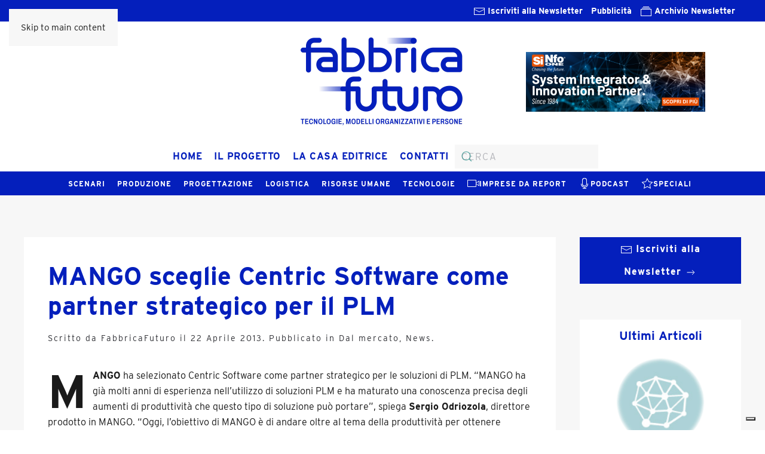

--- FILE ---
content_type: text/html; charset=UTF-8
request_url: https://www.fabbricafuturo.it/mango-sceglie-centric-software-come-partner-strategico-per-il-plm/
body_size: 83971
content:
<!DOCTYPE html>
<html lang="it-IT">
    <head>
        <meta charset="UTF-8">
        <meta name="viewport" content="width=device-width, initial-scale=1">
        <link rel="icon" href="/wp-content/uploads/logo_2024_favicon.png" sizes="any">
                <link rel="apple-touch-icon" href="/wp-content/uploads/logo_2024_favicon.png">
                			<script type="text/javascript" class="_iub_cs_skip">
				var _iub = _iub || {};
				_iub.csConfiguration = _iub.csConfiguration || {};
				_iub.csConfiguration.siteId = "2466964";
				_iub.csConfiguration.cookiePolicyId = "46932030";
			</script>
			<script class="_iub_cs_skip" src="https://cs.iubenda.com/autoblocking/2466964.js"></script>
			<meta name='robots' content='index, follow, max-image-preview:large, max-snippet:-1, max-video-preview:-1' />

	<!-- This site is optimized with the Yoast SEO plugin v26.3 - https://yoast.com/wordpress/plugins/seo/ -->
	<title>MANGO sceglie Centric Software come partner strategico per il PLM - Fabbrica Futuro</title>
	<link rel="canonical" href="https://www.fabbricafuturo.it/mango-sceglie-centric-software-come-partner-strategico-per-il-plm/" />
	<meta property="og:locale" content="it_IT" />
	<meta property="og:type" content="article" />
	<meta property="og:title" content="MANGO sceglie Centric Software come partner strategico per il PLM - Fabbrica Futuro" />
	<meta property="og:description" content="MANGO ha selezionato Centric Software come partner strategico per le soluzioni di PLM. “MANGO ha già molti anni di esperienza nell’utilizzo di soluzioni PLM e ha maturato una conoscenza precisa degli aumenti di produttività che questo tipo di soluzione può portare”, spiega Sergio Odriozola, direttore prodotto in MANGO. “Oggi, l’obiettivo di MANGO è di andare [&hellip;]" />
	<meta property="og:url" content="https://www.fabbricafuturo.it/mango-sceglie-centric-software-come-partner-strategico-per-il-plm/" />
	<meta property="og:site_name" content="Fabbrica Futuro" />
	<meta property="article:published_time" content="2013-04-22T12:10:08+00:00" />
	<meta name="author" content="FabbricaFuturo" />
	<meta name="twitter:card" content="summary_large_image" />
	<meta name="twitter:label1" content="Scritto da" />
	<meta name="twitter:data1" content="FabbricaFuturo" />
	<meta name="twitter:label2" content="Tempo di lettura stimato" />
	<meta name="twitter:data2" content="1 minuto" />
	<script type="application/ld+json" class="yoast-schema-graph">{"@context":"https://schema.org","@graph":[{"@type":"WebPage","@id":"https://www.fabbricafuturo.it/mango-sceglie-centric-software-come-partner-strategico-per-il-plm/","url":"https://www.fabbricafuturo.it/mango-sceglie-centric-software-come-partner-strategico-per-il-plm/","name":"MANGO sceglie Centric Software come partner strategico per il PLM - Fabbrica Futuro","isPartOf":{"@id":"/#website"},"datePublished":"2013-04-22T12:10:08+00:00","author":{"@id":"/#/schema/person/1b6997d2722dd23153c04ac6e0802364"},"breadcrumb":{"@id":"https://www.fabbricafuturo.it/mango-sceglie-centric-software-come-partner-strategico-per-il-plm/#breadcrumb"},"inLanguage":"it-IT","potentialAction":[{"@type":"ReadAction","target":["https://www.fabbricafuturo.it/mango-sceglie-centric-software-come-partner-strategico-per-il-plm/"]}]},{"@type":"BreadcrumbList","@id":"https://www.fabbricafuturo.it/mango-sceglie-centric-software-come-partner-strategico-per-il-plm/#breadcrumb","itemListElement":[{"@type":"ListItem","position":1,"name":"Home","item":"https://www.fabbricafuturo.it/"},{"@type":"ListItem","position":2,"name":"MANGO sceglie Centric Software come partner strategico per il PLM"}]},{"@type":"WebSite","@id":"/#website","url":"/","name":"Fabbrica Futuro","description":"Idee e strumenti per le aziende manufatturiere","potentialAction":[{"@type":"SearchAction","target":{"@type":"EntryPoint","urlTemplate":"/?s={search_term_string}"},"query-input":{"@type":"PropertyValueSpecification","valueRequired":true,"valueName":"search_term_string"}}],"inLanguage":"it-IT"},{"@type":"Person","@id":"/#/schema/person/1b6997d2722dd23153c04ac6e0802364","name":"FabbricaFuturo","image":{"@type":"ImageObject","inLanguage":"it-IT","@id":"/#/schema/person/image/","url":"https://secure.gravatar.com/avatar/fb0a5b7941512ac27840c3664d23ff5616fd0f61ee8b8c00d7b0fbe58e7c835f?s=96&d=mm&r=g","contentUrl":"https://secure.gravatar.com/avatar/fb0a5b7941512ac27840c3664d23ff5616fd0f61ee8b8c00d7b0fbe58e7c835f?s=96&d=mm&r=g","caption":"FabbricaFuturo"},"url":"https://www.fabbricafuturo.it/author/admin/"}]}</script>
	<!-- / Yoast SEO plugin. -->


<link rel='dns-prefetch' href='//cdn.iubenda.com' />
<link rel="alternate" type="application/rss+xml" title="Fabbrica Futuro &raquo; Feed" href="https://www.fabbricafuturo.it/feed/" />
<link rel='stylesheet' id='h5ab-banner-rotator-css-css' href='https://www.fabbricafuturo.it/wp-content/plugins/floating-ad-rotator-with-tracking/css/h5ab-banner-rotator.css?ver=6.8.3' media='all' />
<link rel='stylesheet' id='wp-block-library-css' href='https://www.fabbricafuturo.it/wp-includes/css/dist/block-library/style.min.css?ver=6.8.3' media='all' />
<style id='classic-theme-styles-inline-css'>
/*! This file is auto-generated */
.wp-block-button__link{color:#fff;background-color:#32373c;border-radius:9999px;box-shadow:none;text-decoration:none;padding:calc(.667em + 2px) calc(1.333em + 2px);font-size:1.125em}.wp-block-file__button{background:#32373c;color:#fff;text-decoration:none}
</style>
<style id='global-styles-inline-css'>
:root{--wp--preset--aspect-ratio--square: 1;--wp--preset--aspect-ratio--4-3: 4/3;--wp--preset--aspect-ratio--3-4: 3/4;--wp--preset--aspect-ratio--3-2: 3/2;--wp--preset--aspect-ratio--2-3: 2/3;--wp--preset--aspect-ratio--16-9: 16/9;--wp--preset--aspect-ratio--9-16: 9/16;--wp--preset--color--black: #000000;--wp--preset--color--cyan-bluish-gray: #abb8c3;--wp--preset--color--white: #ffffff;--wp--preset--color--pale-pink: #f78da7;--wp--preset--color--vivid-red: #cf2e2e;--wp--preset--color--luminous-vivid-orange: #ff6900;--wp--preset--color--luminous-vivid-amber: #fcb900;--wp--preset--color--light-green-cyan: #7bdcb5;--wp--preset--color--vivid-green-cyan: #00d084;--wp--preset--color--pale-cyan-blue: #8ed1fc;--wp--preset--color--vivid-cyan-blue: #0693e3;--wp--preset--color--vivid-purple: #9b51e0;--wp--preset--gradient--vivid-cyan-blue-to-vivid-purple: linear-gradient(135deg,rgba(6,147,227,1) 0%,rgb(155,81,224) 100%);--wp--preset--gradient--light-green-cyan-to-vivid-green-cyan: linear-gradient(135deg,rgb(122,220,180) 0%,rgb(0,208,130) 100%);--wp--preset--gradient--luminous-vivid-amber-to-luminous-vivid-orange: linear-gradient(135deg,rgba(252,185,0,1) 0%,rgba(255,105,0,1) 100%);--wp--preset--gradient--luminous-vivid-orange-to-vivid-red: linear-gradient(135deg,rgba(255,105,0,1) 0%,rgb(207,46,46) 100%);--wp--preset--gradient--very-light-gray-to-cyan-bluish-gray: linear-gradient(135deg,rgb(238,238,238) 0%,rgb(169,184,195) 100%);--wp--preset--gradient--cool-to-warm-spectrum: linear-gradient(135deg,rgb(74,234,220) 0%,rgb(151,120,209) 20%,rgb(207,42,186) 40%,rgb(238,44,130) 60%,rgb(251,105,98) 80%,rgb(254,248,76) 100%);--wp--preset--gradient--blush-light-purple: linear-gradient(135deg,rgb(255,206,236) 0%,rgb(152,150,240) 100%);--wp--preset--gradient--blush-bordeaux: linear-gradient(135deg,rgb(254,205,165) 0%,rgb(254,45,45) 50%,rgb(107,0,62) 100%);--wp--preset--gradient--luminous-dusk: linear-gradient(135deg,rgb(255,203,112) 0%,rgb(199,81,192) 50%,rgb(65,88,208) 100%);--wp--preset--gradient--pale-ocean: linear-gradient(135deg,rgb(255,245,203) 0%,rgb(182,227,212) 50%,rgb(51,167,181) 100%);--wp--preset--gradient--electric-grass: linear-gradient(135deg,rgb(202,248,128) 0%,rgb(113,206,126) 100%);--wp--preset--gradient--midnight: linear-gradient(135deg,rgb(2,3,129) 0%,rgb(40,116,252) 100%);--wp--preset--font-size--small: 13px;--wp--preset--font-size--medium: 20px;--wp--preset--font-size--large: 36px;--wp--preset--font-size--x-large: 42px;--wp--preset--spacing--20: 0.44rem;--wp--preset--spacing--30: 0.67rem;--wp--preset--spacing--40: 1rem;--wp--preset--spacing--50: 1.5rem;--wp--preset--spacing--60: 2.25rem;--wp--preset--spacing--70: 3.38rem;--wp--preset--spacing--80: 5.06rem;--wp--preset--shadow--natural: 6px 6px 9px rgba(0, 0, 0, 0.2);--wp--preset--shadow--deep: 12px 12px 50px rgba(0, 0, 0, 0.4);--wp--preset--shadow--sharp: 6px 6px 0px rgba(0, 0, 0, 0.2);--wp--preset--shadow--outlined: 6px 6px 0px -3px rgba(255, 255, 255, 1), 6px 6px rgba(0, 0, 0, 1);--wp--preset--shadow--crisp: 6px 6px 0px rgba(0, 0, 0, 1);}:where(.is-layout-flex){gap: 0.5em;}:where(.is-layout-grid){gap: 0.5em;}body .is-layout-flex{display: flex;}.is-layout-flex{flex-wrap: wrap;align-items: center;}.is-layout-flex > :is(*, div){margin: 0;}body .is-layout-grid{display: grid;}.is-layout-grid > :is(*, div){margin: 0;}:where(.wp-block-columns.is-layout-flex){gap: 2em;}:where(.wp-block-columns.is-layout-grid){gap: 2em;}:where(.wp-block-post-template.is-layout-flex){gap: 1.25em;}:where(.wp-block-post-template.is-layout-grid){gap: 1.25em;}.has-black-color{color: var(--wp--preset--color--black) !important;}.has-cyan-bluish-gray-color{color: var(--wp--preset--color--cyan-bluish-gray) !important;}.has-white-color{color: var(--wp--preset--color--white) !important;}.has-pale-pink-color{color: var(--wp--preset--color--pale-pink) !important;}.has-vivid-red-color{color: var(--wp--preset--color--vivid-red) !important;}.has-luminous-vivid-orange-color{color: var(--wp--preset--color--luminous-vivid-orange) !important;}.has-luminous-vivid-amber-color{color: var(--wp--preset--color--luminous-vivid-amber) !important;}.has-light-green-cyan-color{color: var(--wp--preset--color--light-green-cyan) !important;}.has-vivid-green-cyan-color{color: var(--wp--preset--color--vivid-green-cyan) !important;}.has-pale-cyan-blue-color{color: var(--wp--preset--color--pale-cyan-blue) !important;}.has-vivid-cyan-blue-color{color: var(--wp--preset--color--vivid-cyan-blue) !important;}.has-vivid-purple-color{color: var(--wp--preset--color--vivid-purple) !important;}.has-black-background-color{background-color: var(--wp--preset--color--black) !important;}.has-cyan-bluish-gray-background-color{background-color: var(--wp--preset--color--cyan-bluish-gray) !important;}.has-white-background-color{background-color: var(--wp--preset--color--white) !important;}.has-pale-pink-background-color{background-color: var(--wp--preset--color--pale-pink) !important;}.has-vivid-red-background-color{background-color: var(--wp--preset--color--vivid-red) !important;}.has-luminous-vivid-orange-background-color{background-color: var(--wp--preset--color--luminous-vivid-orange) !important;}.has-luminous-vivid-amber-background-color{background-color: var(--wp--preset--color--luminous-vivid-amber) !important;}.has-light-green-cyan-background-color{background-color: var(--wp--preset--color--light-green-cyan) !important;}.has-vivid-green-cyan-background-color{background-color: var(--wp--preset--color--vivid-green-cyan) !important;}.has-pale-cyan-blue-background-color{background-color: var(--wp--preset--color--pale-cyan-blue) !important;}.has-vivid-cyan-blue-background-color{background-color: var(--wp--preset--color--vivid-cyan-blue) !important;}.has-vivid-purple-background-color{background-color: var(--wp--preset--color--vivid-purple) !important;}.has-black-border-color{border-color: var(--wp--preset--color--black) !important;}.has-cyan-bluish-gray-border-color{border-color: var(--wp--preset--color--cyan-bluish-gray) !important;}.has-white-border-color{border-color: var(--wp--preset--color--white) !important;}.has-pale-pink-border-color{border-color: var(--wp--preset--color--pale-pink) !important;}.has-vivid-red-border-color{border-color: var(--wp--preset--color--vivid-red) !important;}.has-luminous-vivid-orange-border-color{border-color: var(--wp--preset--color--luminous-vivid-orange) !important;}.has-luminous-vivid-amber-border-color{border-color: var(--wp--preset--color--luminous-vivid-amber) !important;}.has-light-green-cyan-border-color{border-color: var(--wp--preset--color--light-green-cyan) !important;}.has-vivid-green-cyan-border-color{border-color: var(--wp--preset--color--vivid-green-cyan) !important;}.has-pale-cyan-blue-border-color{border-color: var(--wp--preset--color--pale-cyan-blue) !important;}.has-vivid-cyan-blue-border-color{border-color: var(--wp--preset--color--vivid-cyan-blue) !important;}.has-vivid-purple-border-color{border-color: var(--wp--preset--color--vivid-purple) !important;}.has-vivid-cyan-blue-to-vivid-purple-gradient-background{background: var(--wp--preset--gradient--vivid-cyan-blue-to-vivid-purple) !important;}.has-light-green-cyan-to-vivid-green-cyan-gradient-background{background: var(--wp--preset--gradient--light-green-cyan-to-vivid-green-cyan) !important;}.has-luminous-vivid-amber-to-luminous-vivid-orange-gradient-background{background: var(--wp--preset--gradient--luminous-vivid-amber-to-luminous-vivid-orange) !important;}.has-luminous-vivid-orange-to-vivid-red-gradient-background{background: var(--wp--preset--gradient--luminous-vivid-orange-to-vivid-red) !important;}.has-very-light-gray-to-cyan-bluish-gray-gradient-background{background: var(--wp--preset--gradient--very-light-gray-to-cyan-bluish-gray) !important;}.has-cool-to-warm-spectrum-gradient-background{background: var(--wp--preset--gradient--cool-to-warm-spectrum) !important;}.has-blush-light-purple-gradient-background{background: var(--wp--preset--gradient--blush-light-purple) !important;}.has-blush-bordeaux-gradient-background{background: var(--wp--preset--gradient--blush-bordeaux) !important;}.has-luminous-dusk-gradient-background{background: var(--wp--preset--gradient--luminous-dusk) !important;}.has-pale-ocean-gradient-background{background: var(--wp--preset--gradient--pale-ocean) !important;}.has-electric-grass-gradient-background{background: var(--wp--preset--gradient--electric-grass) !important;}.has-midnight-gradient-background{background: var(--wp--preset--gradient--midnight) !important;}.has-small-font-size{font-size: var(--wp--preset--font-size--small) !important;}.has-medium-font-size{font-size: var(--wp--preset--font-size--medium) !important;}.has-large-font-size{font-size: var(--wp--preset--font-size--large) !important;}.has-x-large-font-size{font-size: var(--wp--preset--font-size--x-large) !important;}
:where(.wp-block-post-template.is-layout-flex){gap: 1.25em;}:where(.wp-block-post-template.is-layout-grid){gap: 1.25em;}
:where(.wp-block-columns.is-layout-flex){gap: 2em;}:where(.wp-block-columns.is-layout-grid){gap: 2em;}
:root :where(.wp-block-pullquote){font-size: 1.5em;line-height: 1.6;}
</style>
<link rel='stylesheet' id='contact-form-7-css' href='https://www.fabbricafuturo.it/wp-content/plugins/contact-form-7/includes/css/styles.css?ver=6.1.3' media='all' />
<link rel='stylesheet' id='wp-social-sharing-css' href='https://www.fabbricafuturo.it/wp-content/plugins/wp-social-sharing/static/socialshare.css?ver=1.6' media='all' />
<link href="https://www.fabbricafuturo.it/wp-content/themes/yootheme/css/theme.1.css?ver=1763974963" rel="stylesheet">
<script src="https://www.fabbricafuturo.it/wp-includes/js/jquery/jquery.min.js?ver=3.7.1" id="jquery-core-js"></script>
<script src="https://www.fabbricafuturo.it/wp-includes/js/jquery/jquery-migrate.min.js?ver=3.4.1" id="jquery-migrate-js"></script>

<script  type="text/javascript" class=" _iub_cs_skip" id="iubenda-head-inline-scripts-0">
var _iub = _iub || [];
_iub.csConfiguration = {"askConsentAtCookiePolicyUpdate":true,"cookiePolicyInOtherWindow":true,"countryDetection":true,"enableFadp":true,"floatingPreferencesButtonDisplay":"bottom-right","perPurposeConsent":true,"reloadOnConsent":true,"siteId":2466964,"whitelabel":false,"cookiePolicyId":46932030,"lang":"it", "banner":{ "acceptButtonCaptionColor":"#3f5cad","acceptButtonColor":"white","acceptButtonDisplay":true,"backgroundColor":"#3f5cad","closeButtonRejects":true,"customizeButtonDisplay":true,"explicitWithdrawal":true,"listPurposes":true,"position":"float-bottom-center","rejectButtonCaptionColor":"#3f5cad","rejectButtonColor":"white","rejectButtonDisplay":true,"showPurposesToggles":true }};
</script>
<script  type="text/javascript" charset="UTF-8" async="" class=" _iub_cs_skip" src="//cdn.iubenda.com/cs/iubenda_cs.js?ver=3.12.4" id="iubenda-head-scripts-1-js"></script>
<link rel="https://api.w.org/" href="https://www.fabbricafuturo.it/wp-json/" /><link rel="alternate" title="JSON" type="application/json" href="https://www.fabbricafuturo.it/wp-json/wp/v2/posts/3792" /><link rel="EditURI" type="application/rsd+xml" title="RSD" href="https://www.fabbricafuturo.it/xmlrpc.php?rsd" />
<meta name="generator" content="WordPress 6.8.3" />
<link rel='shortlink' href='https://www.fabbricafuturo.it/?p=3792' />
<link rel="alternate" title="oEmbed (JSON)" type="application/json+oembed" href="https://www.fabbricafuturo.it/wp-json/oembed/1.0/embed?url=https%3A%2F%2Fwww.fabbricafuturo.it%2Fmango-sceglie-centric-software-come-partner-strategico-per-il-plm%2F" />
<link rel="alternate" title="oEmbed (XML)" type="text/xml+oembed" href="https://www.fabbricafuturo.it/wp-json/oembed/1.0/embed?url=https%3A%2F%2Fwww.fabbricafuturo.it%2Fmango-sceglie-centric-software-come-partner-strategico-per-il-plm%2F&#038;format=xml" />

<!-- This site is using AdRotate v5.16 to display their advertisements - https://ajdg.solutions/ -->
<!-- AdRotate CSS -->
<style type="text/css" media="screen">
	.g { margin:0px; padding:0px; overflow:hidden; line-height:1; zoom:1; }
	.g img { height:auto; }
	.g-col { position:relative; float:left; }
	.g-col:first-child { margin-left: 0; }
	.g-col:last-child { margin-right: 0; }
	@media only screen and (max-width: 480px) {
		.g-col, .g-dyn, .g-single { width:100%; margin-left:0; margin-right:0; }
	}
</style>
<!-- /AdRotate CSS -->

<meta name="cdp-version" content="1.5.0" /><!-- HFCM by 99 Robots - Snippet # 1: Typekit Link -->
<link rel="stylesheet" href="https://use.typekit.net/bsa2uaj.css">
<!-- /end HFCM by 99 Robots -->
<!-- HFCM by 99 Robots - Snippet # 2: Google Analytics GA4 -->
<!-- Google tag (gtag.js) -->
<script async src="https://www.googletagmanager.com/gtag/js?id=G-6BYDZ6WWGJ"></script>
<script>
  window.dataLayer = window.dataLayer || [];
  function gtag(){dataLayer.push(arguments);}
  gtag('js', new Date());

  gtag('config', 'G-6BYDZ6WWGJ');
</script>
<!-- /end HFCM by 99 Robots -->
<!-- HFCM by 99 Robots - Snippet # 3: Tag HTML per verificare proprietà Google Search Console -->
<meta name="google-site-verification" content="kOIgMsymUT6Pm1i-W5UNOjWLIEKz7rHFJqnjBNwMP3E" />
<!-- /end HFCM by 99 Robots -->
<!-- HFCM by 99 Robots - Snippet # 4: Matomo -->
<!-- Matomo -->
<script>
  var _paq = window._paq = window._paq || [];
  /* tracker methods like "setCustomDimension" should be called before "trackPageView" */
  _paq.push(['trackPageView']);
  _paq.push(['enableLinkTracking']);
  (function() {
    var u="https://analytics.sernicola-labs.com/";
    _paq.push(['setTrackerUrl', u+'matomo.php']);
    _paq.push(['setSiteId', '12']);
    var d=document, g=d.createElement('script'), s=d.getElementsByTagName('script')[0];
    g.async=true; g.src=u+'matomo.js'; s.parentNode.insertBefore(g,s);
  })();
</script>
<!-- End Matomo Code -->

<!-- /end HFCM by 99 Robots -->
			<link rel="preload" href="https://www.fabbricafuturo.it/wp-content/plugins/wordpress-popup/assets/hustle-ui/fonts/hustle-icons-font.woff2" as="font" type="font/woff2" crossorigin>
		<style id="hustle-module-4-0-styles" class="hustle-module-styles hustle-module-styles-4">.hustle-ui.module_id_4 .hustle-popup-content {max-width: 800px;} .hustle-ui.module_id_4  {padding-right: 10px;padding-left: 10px;}.hustle-ui.module_id_4  .hustle-popup-content .hustle-info,.hustle-ui.module_id_4  .hustle-popup-content .hustle-optin {padding-top: 10px;padding-bottom: 10px;} .hustle-ui.module_id_4 .hustle-layout {margin: 0px 0px 0px 0px;padding: 0px 0px 0px 0px;border-width: 0px 0px 0px 0px;border-style: solid;border-color: #DADADA;border-radius: 0px 0px 0px 0px;overflow: hidden;background-color: #38454E;-moz-box-shadow: 0px 0px 0px 0px rgba(0,0,0,0);-webkit-box-shadow: 0px 0px 0px 0px rgba(0,0,0,0);box-shadow: 0px 0px 0px 0px rgba(0,0,0,0);} .hustle-ui.module_id_4 .hustle-layout .hustle-layout-header {padding: 20px 20px 20px 20px;border-width: 0px 0px 1px 0px;border-style: solid;border-color: rgb(4,31,188);border-radius: 0px 0px 0px 0px;background-color: rgb(4,31,188);-moz-box-shadow: 0px 0px 0px 0px rgba(0,0,0,0);-webkit-box-shadow: 0px 0px 0px 0px rgba(0,0,0,0);box-shadow: 0px 0px 0px 0px rgba(0,0,0,0);} .hustle-ui.module_id_4 .hustle-layout .hustle-layout-content {padding: 0px 0px 0px 0px;border-width: 0px 0px 0px 0px;border-style: solid;border-radius: 0px 0px 0px 0px;border-color: rgba(0,0,0,0);background-color: #5D7380;-moz-box-shadow: 0px 0px 0px 0px rgba(0,0,0,0);-webkit-box-shadow: 0px 0px 0px 0px rgba(0,0,0,0);box-shadow: 0px 0px 0px 0px rgba(0,0,0,0);}.hustle-ui.module_id_4 .hustle-main-wrapper {position: relative;padding:32px 0 0;} .hustle-ui.module_id_4 .hustle-layout .hustle-layout-footer {padding: 1px 20px 20px 20px;border-width: 0px 0px 0px 0px;border-style: solid;border-color: rgba(0,0,0,0);border-radius: 0px 0px 0px 0px;background-color: rgb(255,255,255);-moz-box-shadow: 0px 0px 0px 0px rgba(0,0,0,0);-webkit-box-shadow: 0px 0px 0px 0px rgba(0,0,0,0);box-shadow: 0px 0px 0px 0px rgba(0,0,0,0);}  .hustle-ui.module_id_4 .hustle-layout .hustle-content {margin: 0px 0px 0px 0px;padding: 20px 20px 20px 20px;border-width: 0px 0px 0px 0px;border-style: solid;border-radius: 0px 0px 0px 0px;border-color: rgb(255,255,255);background-color: rgb(255,255,255);-moz-box-shadow: 0px 0px 0px 0px rgba(0,0,0,0);-webkit-box-shadow: 0px 0px 0px 0px rgba(0,0,0,0);box-shadow: 0px 0px 0px 0px rgba(0,0,0,0);}.hustle-ui.module_id_4 .hustle-layout .hustle-content .hustle-content-wrap {padding: 20px 0 20px 0;} .hustle-ui.module_id_4 .hustle-layout .hustle-title {display: block;margin: 0px 0px 0px 0px;padding: 0px 0px 0px 0px;border-width: 0px 0px 0px 0px;border-style: solid;border-color: rgba(0,0,0,0);border-radius: 0px 0px 0px 0px;background-color: rgba(0,0,0,0);box-shadow: 0px 0px 0px 0px rgba(0,0,0,0);-moz-box-shadow: 0px 0px 0px 0px rgba(0,0,0,0);-webkit-box-shadow: 0px 0px 0px 0px rgba(0,0,0,0);color: #FFFFFF;font: 600 33px/38px Open Sans;font-style: normal;letter-spacing: 0px;text-transform: none;text-decoration: none;text-align: center;} .hustle-ui.module_id_4 .hustle-layout .hustle-group-content {margin: 0px 0px 0px 0px;padding: 0px 0px 0px 0px;border-color: rgba(0,0,0,0);border-width: 0px 0px 0px 0px;border-style: solid;color: #333333;}.hustle-ui.module_id_4 .hustle-layout .hustle-group-content b,.hustle-ui.module_id_4 .hustle-layout .hustle-group-content strong {font-weight: bold;}.hustle-ui.module_id_4 .hustle-layout .hustle-group-content a,.hustle-ui.module_id_4 .hustle-layout .hustle-group-content a:visited {color: #041fbc;}.hustle-ui.module_id_4 .hustle-layout .hustle-group-content a:hover {color: #010c89;}.hustle-ui.module_id_4 .hustle-layout .hustle-group-content a:focus,.hustle-ui.module_id_4 .hustle-layout .hustle-group-content a:active {color: #2DA194;}.hustle-ui.module_id_4 .hustle-layout .hustle-group-content {color: #333333;font-size: 16px;line-height: 1.45em;font-family: Open Sans;}.hustle-ui.module_id_4 .hustle-layout .hustle-group-content p:not([class*="forminator-"]) {margin: 0 0 10px;color: #333333;font: normal 16px/1.45em Open Sans;font-style: normal;letter-spacing: 0px;text-transform: none;text-decoration: none;}.hustle-ui.module_id_4 .hustle-layout .hustle-group-content p:not([class*="forminator-"]):last-child {margin-bottom: 0;}@media screen and (min-width: 783px) {.hustle-ui:not(.hustle-size--small).module_id_4 .hustle-layout .hustle-group-content p:not([class*="forminator-"]) {margin: 0 0 10px;}.hustle-ui:not(.hustle-size--small).module_id_4 .hustle-layout .hustle-group-content p:not([class*="forminator-"]):last-child {margin-bottom: 0;}}.hustle-ui.module_id_4 .hustle-layout .hustle-group-content h1:not([class*="forminator-"]) {margin: 0 0 10px;color: #333333;font: 700 28px/1.4em Open Sans;font-style: normal;letter-spacing: 0px;text-transform: none;text-decoration: none;}.hustle-ui.module_id_4 .hustle-layout .hustle-group-content h1:not([class*="forminator-"]):last-child {margin-bottom: 0;}@media screen and (min-width: 783px) {.hustle-ui:not(.hustle-size--small).module_id_4 .hustle-layout .hustle-group-content h1:not([class*="forminator-"]) {margin: 0 0 10px;}.hustle-ui:not(.hustle-size--small).module_id_4 .hustle-layout .hustle-group-content h1:not([class*="forminator-"]):last-child {margin-bottom: 0;}}.hustle-ui.module_id_4 .hustle-layout .hustle-group-content h2:not([class*="forminator-"]) {margin: 0 0 10px;color: #333333;font: 700 22px/1.4em Open Sans;font-style: normal;letter-spacing: 0px;text-transform: none;text-decoration: none;}.hustle-ui.module_id_4 .hustle-layout .hustle-group-content h2:not([class*="forminator-"]):last-child {margin-bottom: 0;}@media screen and (min-width: 783px) {.hustle-ui:not(.hustle-size--small).module_id_4 .hustle-layout .hustle-group-content h2:not([class*="forminator-"]) {margin: 0 0 10px;}.hustle-ui:not(.hustle-size--small).module_id_4 .hustle-layout .hustle-group-content h2:not([class*="forminator-"]):last-child {margin-bottom: 0;}}.hustle-ui.module_id_4 .hustle-layout .hustle-group-content h3:not([class*="forminator-"]) {margin: 0 0 10px;color: #333333;font: 700 18px/1.4em Open Sans;font-style: normal;letter-spacing: 0px;text-transform: none;text-decoration: none;}.hustle-ui.module_id_4 .hustle-layout .hustle-group-content h3:not([class*="forminator-"]):last-child {margin-bottom: 0;}@media screen and (min-width: 783px) {.hustle-ui:not(.hustle-size--small).module_id_4 .hustle-layout .hustle-group-content h3:not([class*="forminator-"]) {margin: 0 0 10px;}.hustle-ui:not(.hustle-size--small).module_id_4 .hustle-layout .hustle-group-content h3:not([class*="forminator-"]):last-child {margin-bottom: 0;}}.hustle-ui.module_id_4 .hustle-layout .hustle-group-content h4:not([class*="forminator-"]) {margin: 0 0 10px;color: #333333;font: 700 16px/1.4em Open Sans;font-style: normal;letter-spacing: 0px;text-transform: none;text-decoration: none;}.hustle-ui.module_id_4 .hustle-layout .hustle-group-content h4:not([class*="forminator-"]):last-child {margin-bottom: 0;}@media screen and (min-width: 783px) {.hustle-ui:not(.hustle-size--small).module_id_4 .hustle-layout .hustle-group-content h4:not([class*="forminator-"]) {margin: 0 0 10px;}.hustle-ui:not(.hustle-size--small).module_id_4 .hustle-layout .hustle-group-content h4:not([class*="forminator-"]):last-child {margin-bottom: 0;}}.hustle-ui.module_id_4 .hustle-layout .hustle-group-content h5:not([class*="forminator-"]) {margin: 0 0 10px;color: #333333;font: 700 14px/1.4em Open Sans;font-style: normal;letter-spacing: 0px;text-transform: none;text-decoration: none;}.hustle-ui.module_id_4 .hustle-layout .hustle-group-content h5:not([class*="forminator-"]):last-child {margin-bottom: 0;}@media screen and (min-width: 783px) {.hustle-ui:not(.hustle-size--small).module_id_4 .hustle-layout .hustle-group-content h5:not([class*="forminator-"]) {margin: 0 0 10px;}.hustle-ui:not(.hustle-size--small).module_id_4 .hustle-layout .hustle-group-content h5:not([class*="forminator-"]):last-child {margin-bottom: 0;}}.hustle-ui.module_id_4 .hustle-layout .hustle-group-content h6:not([class*="forminator-"]) {margin: 0 0 10px;color: #333333;font: 700 12px/1.4em Open Sans;font-style: normal;letter-spacing: 0px;text-transform: uppercase;text-decoration: none;}.hustle-ui.module_id_4 .hustle-layout .hustle-group-content h6:not([class*="forminator-"]):last-child {margin-bottom: 0;}@media screen and (min-width: 783px) {.hustle-ui:not(.hustle-size--small).module_id_4 .hustle-layout .hustle-group-content h6:not([class*="forminator-"]) {margin: 0 0 10px;}.hustle-ui:not(.hustle-size--small).module_id_4 .hustle-layout .hustle-group-content h6:not([class*="forminator-"]):last-child {margin-bottom: 0;}}.hustle-ui.module_id_4 .hustle-layout .hustle-group-content ol:not([class*="forminator-"]),.hustle-ui.module_id_4 .hustle-layout .hustle-group-content ul:not([class*="forminator-"]) {margin: 0 0 10px;}.hustle-ui.module_id_4 .hustle-layout .hustle-group-content ol:not([class*="forminator-"]):last-child,.hustle-ui.module_id_4 .hustle-layout .hustle-group-content ul:not([class*="forminator-"]):last-child {margin-bottom: 0;}.hustle-ui.module_id_4 .hustle-layout .hustle-group-content li:not([class*="forminator-"]) {margin: 0 0 5px;display: flex;align-items: flex-start;color: #333333;font: normal 14px/1.45em Open Sans;font-style: normal;letter-spacing: 0px;text-transform: none;text-decoration: none;}.hustle-ui.module_id_4 .hustle-layout .hustle-group-content li:not([class*="forminator-"]):last-child {margin-bottom: 0;}.hustle-ui.module_id_4 .hustle-layout .hustle-group-content ol:not([class*="forminator-"]) li:before {color: #ADB5B7;flex-shrink: 0;}.hustle-ui.module_id_4 .hustle-layout .hustle-group-content ul:not([class*="forminator-"]) li:before {color: #ADB5B7;content: "\2022";font-size: 16px;flex-shrink: 0;}@media screen and (min-width: 783px) {.hustle-ui.module_id_4 .hustle-layout .hustle-group-content ol:not([class*="forminator-"]),.hustle-ui.module_id_4 .hustle-layout .hustle-group-content ul:not([class*="forminator-"]) {margin: 0 0 20px;}.hustle-ui.module_id_4 .hustle-layout .hustle-group-content ol:not([class*="forminator-"]):last-child,.hustle-ui.module_id_4 .hustle-layout .hustle-group-content ul:not([class*="forminator-"]):last-child {margin: 0;}}@media screen and (min-width: 783px) {.hustle-ui:not(.hustle-size--small).module_id_4 .hustle-layout .hustle-group-content li:not([class*="forminator-"]) {margin: 0 0 5px;}.hustle-ui:not(.hustle-size--small).module_id_4 .hustle-layout .hustle-group-content li:not([class*="forminator-"]):last-child {margin-bottom: 0;}}.hustle-ui.module_id_4 .hustle-layout .hustle-group-content blockquote {margin-right: 0;margin-left: 0;} .hustle-ui.module_id_4 .hustle-layout .hustle-cta-container {margin: 20px 0px 0px 0px;padding: 0px 0px 0px 0px;border-color: rgba(0,0,0,0);border-width: 0px 0px 0px 0px;border-style: solid;} .hustle-ui.module_id_4 .hustle-layout a.hustle-button-cta {margin: 0;padding: 2px 16px 2px 16px;border-width: 0px 0px 0px 0px;border-style: solid;border-color: rgb(4,31,188);border-radius: 0px 0px 0px 0px;background-color: rgb(4,31,188);-moz-box-shadow: 0px 0px 0px 0px rgba(0,0,0,0);-webkit-box-shadow: 0px 0px 0px 0px rgba(0,0,0,0);box-shadow: 0px 0px 0px 0px rgba(0,0,0,0);color: #FFFFFF;font: bold 13px/32px Open Sans;font-style: normal;letter-spacing: 0.5px;text-transform: uppercase;text-decoration: none;text-align: center;}.hustle-ui.module_id_4 .hustle-layout a.hustle-button-cta:hover {border-color: rgb(4,31,188);background-color: rgb(1,12,137);color: #FFFFFF;}.hustle-ui.module_id_4 .hustle-layout a.hustle-button-cta:focus {border-color: rgb(4,31,188);background-color: rgb(1,12,137);color: #FFFFFF;} .hustle-ui.module_id_4 .hustle-layout .hustle-cta-container {justify-content: center;display: flex;}.hustle-ui.module_id_4 .hustle-layout .hustle-cta-container .hustle-button-cta {width: auto;display: inline-block;}button.hustle-button-close .hustle-icon-close:before {font-size: inherit;}.hustle-ui.module_id_4 button.hustle-button-close {color: rgb(255,255,255);background: transparent;border-radius: 0;position: absolute;z-index: 1;display: block;width: 32px;height: 32px;right: 0;left: auto;top: 0;bottom: auto;transform: unset;}.hustle-ui.module_id_4 button.hustle-button-close .hustle-icon-close {font-size: 12px;}.hustle-ui.module_id_4 button.hustle-button-close:hover {color: rgb(4,31,188);}.hustle-ui.module_id_4 button.hustle-button-close:focus {color: rgb(255,255,255);}.hustle-ui.module_id_4 .hustle-popup-mask {background-color: rgba(51,51,51,0.9);} .hustle-ui.module_id_4 .hustle-layout .hustle-group-content blockquote {border-left-color: #38C5B5;}.hustle-ui.hustle_module_id_4[data-id="4"] .hustle-layout .hustle-layout-content .hustle-group-content p{text-align: center;}</style><style type="text/css">.saboxplugin-wrap{-webkit-box-sizing:border-box;-moz-box-sizing:border-box;-ms-box-sizing:border-box;box-sizing:border-box;border:1px solid #eee;width:100%;clear:both;display:block;overflow:hidden;word-wrap:break-word;position:relative}.saboxplugin-wrap .saboxplugin-gravatar{float:left;padding:0 20px 20px 20px}.saboxplugin-wrap .saboxplugin-gravatar img{max-width:100px;height:auto;border-radius:0;}.saboxplugin-wrap .saboxplugin-authorname{font-size:18px;line-height:1;margin:20px 0 0 20px;display:block}.saboxplugin-wrap .saboxplugin-authorname a{text-decoration:none}.saboxplugin-wrap .saboxplugin-authorname a:focus{outline:0}.saboxplugin-wrap .saboxplugin-desc{display:block;margin:5px 20px}.saboxplugin-wrap .saboxplugin-desc a{text-decoration:underline}.saboxplugin-wrap .saboxplugin-desc p{margin:5px 0 12px}.saboxplugin-wrap .saboxplugin-web{margin:0 20px 15px;text-align:left}.saboxplugin-wrap .sab-web-position{text-align:right}.saboxplugin-wrap .saboxplugin-web a{color:#ccc;text-decoration:none}.saboxplugin-wrap .saboxplugin-socials{position:relative;display:block;background:#fcfcfc;padding:5px;border-top:1px solid #eee}.saboxplugin-wrap .saboxplugin-socials a svg{width:20px;height:20px}.saboxplugin-wrap .saboxplugin-socials a svg .st2{fill:#fff; transform-origin:center center;}.saboxplugin-wrap .saboxplugin-socials a svg .st1{fill:rgba(0,0,0,.3)}.saboxplugin-wrap .saboxplugin-socials a:hover{opacity:.8;-webkit-transition:opacity .4s;-moz-transition:opacity .4s;-o-transition:opacity .4s;transition:opacity .4s;box-shadow:none!important;-webkit-box-shadow:none!important}.saboxplugin-wrap .saboxplugin-socials .saboxplugin-icon-color{box-shadow:none;padding:0;border:0;-webkit-transition:opacity .4s;-moz-transition:opacity .4s;-o-transition:opacity .4s;transition:opacity .4s;display:inline-block;color:#fff;font-size:0;text-decoration:inherit;margin:5px;-webkit-border-radius:0;-moz-border-radius:0;-ms-border-radius:0;-o-border-radius:0;border-radius:0;overflow:hidden}.saboxplugin-wrap .saboxplugin-socials .saboxplugin-icon-grey{text-decoration:inherit;box-shadow:none;position:relative;display:-moz-inline-stack;display:inline-block;vertical-align:middle;zoom:1;margin:10px 5px;color:#444;fill:#444}.clearfix:after,.clearfix:before{content:' ';display:table;line-height:0;clear:both}.ie7 .clearfix{zoom:1}.saboxplugin-socials.sabox-colored .saboxplugin-icon-color .sab-twitch{border-color:#38245c}.saboxplugin-socials.sabox-colored .saboxplugin-icon-color .sab-behance{border-color:#003eb0}.saboxplugin-socials.sabox-colored .saboxplugin-icon-color .sab-deviantart{border-color:#036824}.saboxplugin-socials.sabox-colored .saboxplugin-icon-color .sab-digg{border-color:#00327c}.saboxplugin-socials.sabox-colored .saboxplugin-icon-color .sab-dribbble{border-color:#ba1655}.saboxplugin-socials.sabox-colored .saboxplugin-icon-color .sab-facebook{border-color:#1e2e4f}.saboxplugin-socials.sabox-colored .saboxplugin-icon-color .sab-flickr{border-color:#003576}.saboxplugin-socials.sabox-colored .saboxplugin-icon-color .sab-github{border-color:#264874}.saboxplugin-socials.sabox-colored .saboxplugin-icon-color .sab-google{border-color:#0b51c5}.saboxplugin-socials.sabox-colored .saboxplugin-icon-color .sab-html5{border-color:#902e13}.saboxplugin-socials.sabox-colored .saboxplugin-icon-color .sab-instagram{border-color:#1630aa}.saboxplugin-socials.sabox-colored .saboxplugin-icon-color .sab-linkedin{border-color:#00344f}.saboxplugin-socials.sabox-colored .saboxplugin-icon-color .sab-pinterest{border-color:#5b040e}.saboxplugin-socials.sabox-colored .saboxplugin-icon-color .sab-reddit{border-color:#992900}.saboxplugin-socials.sabox-colored .saboxplugin-icon-color .sab-rss{border-color:#a43b0a}.saboxplugin-socials.sabox-colored .saboxplugin-icon-color .sab-sharethis{border-color:#5d8420}.saboxplugin-socials.sabox-colored .saboxplugin-icon-color .sab-soundcloud{border-color:#995200}.saboxplugin-socials.sabox-colored .saboxplugin-icon-color .sab-spotify{border-color:#0f612c}.saboxplugin-socials.sabox-colored .saboxplugin-icon-color .sab-stackoverflow{border-color:#a95009}.saboxplugin-socials.sabox-colored .saboxplugin-icon-color .sab-steam{border-color:#006388}.saboxplugin-socials.sabox-colored .saboxplugin-icon-color .sab-user_email{border-color:#b84e05}.saboxplugin-socials.sabox-colored .saboxplugin-icon-color .sab-tumblr{border-color:#10151b}.saboxplugin-socials.sabox-colored .saboxplugin-icon-color .sab-twitter{border-color:#0967a0}.saboxplugin-socials.sabox-colored .saboxplugin-icon-color .sab-vimeo{border-color:#0d7091}.saboxplugin-socials.sabox-colored .saboxplugin-icon-color .sab-windows{border-color:#003f71}.saboxplugin-socials.sabox-colored .saboxplugin-icon-color .sab-whatsapp{border-color:#003f71}.saboxplugin-socials.sabox-colored .saboxplugin-icon-color .sab-wordpress{border-color:#0f3647}.saboxplugin-socials.sabox-colored .saboxplugin-icon-color .sab-yahoo{border-color:#14002d}.saboxplugin-socials.sabox-colored .saboxplugin-icon-color .sab-youtube{border-color:#900}.saboxplugin-socials.sabox-colored .saboxplugin-icon-color .sab-xing{border-color:#000202}.saboxplugin-socials.sabox-colored .saboxplugin-icon-color .sab-mixcloud{border-color:#2475a0}.saboxplugin-socials.sabox-colored .saboxplugin-icon-color .sab-vk{border-color:#243549}.saboxplugin-socials.sabox-colored .saboxplugin-icon-color .sab-medium{border-color:#00452c}.saboxplugin-socials.sabox-colored .saboxplugin-icon-color .sab-quora{border-color:#420e00}.saboxplugin-socials.sabox-colored .saboxplugin-icon-color .sab-meetup{border-color:#9b181c}.saboxplugin-socials.sabox-colored .saboxplugin-icon-color .sab-goodreads{border-color:#000}.saboxplugin-socials.sabox-colored .saboxplugin-icon-color .sab-snapchat{border-color:#999700}.saboxplugin-socials.sabox-colored .saboxplugin-icon-color .sab-500px{border-color:#00557f}.saboxplugin-socials.sabox-colored .saboxplugin-icon-color .sab-mastodont{border-color:#185886}.sabox-plus-item{margin-bottom:20px}@media screen and (max-width:480px){.saboxplugin-wrap{text-align:center}.saboxplugin-wrap .saboxplugin-gravatar{float:none;padding:20px 0;text-align:center;margin:0 auto;display:block}.saboxplugin-wrap .saboxplugin-gravatar img{float:none;display:inline-block;display:-moz-inline-stack;vertical-align:middle;zoom:1}.saboxplugin-wrap .saboxplugin-desc{margin:0 10px 20px;text-align:center}.saboxplugin-wrap .saboxplugin-authorname{text-align:center;margin:10px 0 20px}}body .saboxplugin-authorname a,body .saboxplugin-authorname a:hover{box-shadow:none;-webkit-box-shadow:none}a.sab-profile-edit{font-size:16px!important;line-height:1!important}.sab-edit-settings a,a.sab-profile-edit{color:#0073aa!important;box-shadow:none!important;-webkit-box-shadow:none!important}.sab-edit-settings{margin-right:15px;position:absolute;right:0;z-index:2;bottom:10px;line-height:20px}.sab-edit-settings i{margin-left:5px}.saboxplugin-socials{line-height:1!important}.rtl .saboxplugin-wrap .saboxplugin-gravatar{float:right}.rtl .saboxplugin-wrap .saboxplugin-authorname{display:flex;align-items:center}.rtl .saboxplugin-wrap .saboxplugin-authorname .sab-profile-edit{margin-right:10px}.rtl .sab-edit-settings{right:auto;left:0}img.sab-custom-avatar{max-width:75px;}.saboxplugin-wrap {margin-top:0px; margin-bottom:0px; padding: 0px 0px }.saboxplugin-wrap .saboxplugin-authorname {font-size:18px; line-height:25px;}.saboxplugin-wrap .saboxplugin-desc p, .saboxplugin-wrap .saboxplugin-desc {font-size:14px !important; line-height:21px !important;}.saboxplugin-wrap .saboxplugin-web {font-size:14px;}.saboxplugin-wrap .saboxplugin-socials a svg {width:18px;height:18px;}</style><script src="https://www.fabbricafuturo.it/wp-content/themes/yootheme/vendor/assets/uikit/dist/js/uikit.min.js?ver=4.5.32"></script>
<script src="https://www.fabbricafuturo.it/wp-content/themes/yootheme/vendor/assets/uikit/dist/js/uikit-icons-fuse.min.js?ver=4.5.32"></script>
<script src="https://www.fabbricafuturo.it/wp-content/themes/yootheme/js/theme.js?ver=4.5.32"></script>
<script>window.yootheme ||= {}; var $theme = yootheme.theme = {"i18n":{"close":{"label":"Chiudi","0":"yootheme"},"totop":{"label":"Back to top","0":"yootheme"},"marker":{"label":"Open","0":"yootheme"},"navbarToggleIcon":{"label":"Apri menu","0":"yootheme"},"paginationPrevious":{"label":"Pagina precedente","0":"yootheme"},"paginationNext":{"label":"Pagina successiva","0":"yootheme"},"searchIcon":{"toggle":"Open Search","submit":"Submit Search"},"slider":{"next":"Next slide","previous":"Previous slide","slideX":"Slide %s","slideLabel":"%s of %s"},"slideshow":{"next":"Next slide","previous":"Previous slide","slideX":"Slide %s","slideLabel":"%s of %s"},"lightboxPanel":{"next":"Next slide","previous":"Previous slide","slideLabel":"%s of %s","close":"Close"}}};</script>
<script>jQuery(function($) {
/*bottone podcast*/
    $(".category-storie-di-fabbrica article .uk-margin-default .uk-button ").html("ASCOLTA IL PODCAST");
    $(".category-storie-dellitalia-che-produce article .uk-margin-default .uk-button ").html("ASCOLTA IL PODCAST");
    
/*FINE bottone podcast*/
});</script><link rel="icon" href="https://www.fabbricafuturo.it/wp-content/uploads/cropped-logo_2024_favicon-32x32.png" sizes="32x32" />
<link rel="icon" href="https://www.fabbricafuturo.it/wp-content/uploads/cropped-logo_2024_favicon-192x192.png" sizes="192x192" />
<link rel="apple-touch-icon" href="https://www.fabbricafuturo.it/wp-content/uploads/cropped-logo_2024_favicon-180x180.png" />
<meta name="msapplication-TileImage" content="https://www.fabbricafuturo.it/wp-content/uploads/cropped-logo_2024_favicon-270x270.png" />
		<style id="wp-custom-css">
			.tm-headerbar-default .uk-flex> div {
	width: 100%;
}
#nav_menu-16 .uk-subnav{
	display: flex;
	flex-direction: row;
	justify-content: center;
	
}		</style>
		    </head>
    <body class="wp-singular post-template-default single single-post postid-3792 single-format-standard wp-theme-yootheme wp-child-theme-yootheme-child ">

        
        <div class="uk-hidden-visually uk-notification uk-notification-top-left uk-width-auto">
            <div class="uk-notification-message">
                <a href="#tm-main" class="uk-link-reset">Skip to main content</a>
            </div>
        </div>

        
        
        <div class="tm-page">

                        


<header class="tm-header-mobile uk-hidden@m">


    
        <div class="uk-navbar-container">

            <div class="uk-container uk-container-expand">
                <nav class="uk-navbar" uk-navbar="{&quot;align&quot;:&quot;left&quot;,&quot;container&quot;:&quot;.tm-header-mobile&quot;,&quot;boundary&quot;:&quot;.tm-header-mobile .uk-navbar-container&quot;}">

                                        <div class="uk-navbar-left ">

                        
                                                    <a uk-toggle href="#tm-dialog-mobile" class="uk-navbar-toggle">

        
        <div uk-navbar-toggle-icon></div>

        
    </a>                        
                        
                    </div>
                    
                                        <div class="uk-navbar-center">

                                                    <a href="https://www.fabbricafuturo.it/" aria-label="Torna alla Home" class="uk-logo uk-navbar-item">
    <picture>
<source type="image/webp" srcset="/wp-content/themes/yootheme/cache/5c/logo_2024_blu-300x163_FF-5c329dd1.webp 220w, /wp-content/themes/yootheme/cache/60/logo_2024_blu-300x163_FF-605f10fb.webp 299w" sizes="(min-width: 220px) 220px">
<img alt loading="eager" src="/wp-content/themes/yootheme/cache/f9/logo_2024_blu-300x163_FF-f95665c4.png" width="220" height="120">
</picture></a>                        
                        
                    </div>
                    
                    
                </nav>
            </div>

        </div>

    



        <div id="tm-dialog-mobile" uk-offcanvas="container: true; overlay: true" mode="slide">
        <div class="uk-offcanvas-bar uk-flex uk-flex-column">

                        <button class="uk-offcanvas-close uk-close-large" type="button" uk-close uk-toggle="cls: uk-close-large; mode: media; media: @s"></button>
            
                        <div class="uk-margin-auto-bottom">
                
<div class="uk-grid uk-child-width-1-1" uk-grid>    <div>
<div class="uk-panel">

    
    <a href="https://www.fabbricafuturo.it/" aria-label="Torna alla Home" class="uk-logo">
    <picture>
<source type="image/webp" srcset="/wp-content/themes/yootheme/cache/c2/logo_2024_bianco-c278d89b.webp 768w, /wp-content/themes/yootheme/cache/ec/logo_2024_bianco-ec0451e5.webp 800w, /wp-content/themes/yootheme/cache/80/logo_2024_bianco-8024b7b9.webp 1024w, /wp-content/themes/yootheme/cache/b4/logo_2024_bianco-b41c206e.webp 1366w, /wp-content/themes/yootheme/cache/2b/logo_2024_bianco-2b4eb118.webp 1599w, /wp-content/themes/yootheme/cache/11/logo_2024_bianco-11adab81.webp 1600w" sizes="(min-width: 800px) 800px">
<img alt loading="eager" src="/wp-content/themes/yootheme/cache/d5/logo_2024_bianco-d55e7730.png" width="800" height="434">
</picture></a>
</div>
</div>    <div>
<div class="uk-panel widget widget_nav_menu" id="nav_menu-8">

    
    
<ul class="uk-nav uk-nav-default">
    
	<li class="menu-item menu-item-type-custom menu-item-object-custom"><a href="/index.php">Home</a></li>
	<li class="menu-item menu-item-type-post_type menu-item-object-page"><a href="https://www.fabbricafuturo.it/il-progetto/">Il Progetto</a></li>
	<li class="menu-item menu-item-type-post_type menu-item-object-page"><a href="https://www.fabbricafuturo.it/people/">People</a></li>
	<li class="menu-item menu-item-type-post_type menu-item-object-page"><a href="https://www.fabbricafuturo.it/contatti/">Contatti</a></li></ul>

</div>
</div>    <div>
<div class="uk-panel widget widget_custom_html" id="custom_html-16">

    
    <div class="textwidget custom-html-widget"><h4 class="uk-margin-remove">I nostri temi</h4></div>
</div>
</div>    <div>
<div class="uk-panel widget widget_nav_menu" id="nav_menu-7">

    
    
<ul class="uk-nav uk-nav-default">
    
	<li class="menu-item menu-item-type-taxonomy menu-item-object-category"><a href="https://www.fabbricafuturo.it/category/scenari-macroeconomici/">Scenari</a></li>
	<li class="menu-item menu-item-type-taxonomy menu-item-object-category"><a href="https://www.fabbricafuturo.it/category/produzione/">Produzione</a></li>
	<li class="menu-item menu-item-type-taxonomy menu-item-object-category"><a href="https://www.fabbricafuturo.it/category/progettazione/">Progettazione</a></li>
	<li class="menu-item menu-item-type-taxonomy menu-item-object-category"><a href="https://www.fabbricafuturo.it/category/logistica/">Logistica</a></li>
	<li class="menu-item menu-item-type-taxonomy menu-item-object-category"><a href="https://www.fabbricafuturo.it/category/risorse-umane/">Risorse umane</a></li>
	<li class="menu-item menu-item-type-taxonomy menu-item-object-category"><a href="https://www.fabbricafuturo.it/category/tecnologie/">Tecnologie</a></li>
	<li class="menu-item menu-item-type-taxonomy menu-item-object-category"><a href="https://www.fabbricafuturo.it/category/imprese-da-report/"><span uk-icon="video-camera"></span> Imprese da Report</a></li>
	<li class="menu-item menu-item-type-taxonomy menu-item-object-category"><a href="https://www.fabbricafuturo.it/category/storie-dellitalia-che-produce/"><span uk-icon="microphone"></span> Podcast</a></li>
	<li class="menu-item menu-item-type-taxonomy menu-item-object-category"><a href="https://www.fabbricafuturo.it/category/speciali/speciale-fabbrica-digitale/"><span uk-icon="star"></span> Speciali</a></li></ul>

</div>
</div>    <div>
<div class="uk-panel widget widget_custom_html" id="custom_html-17">

    
    <div class="textwidget custom-html-widget"><span uk-icon="mail"></span>
<strong><a href="/newsletter">     
	Iscriviti alla Newsletter</a></strong> </div>
</div>
</div>    <div>
<div class="uk-panel widget widget_search" id="search-3">

    
    

    <form id="search-0" action="https://www.fabbricafuturo.it/" method="get" role="search" class="uk-search uk-search-default uk-width-1-1"><span uk-search-icon></span><input name="s" placeholder="Cerca" required aria-label="Cerca" type="search" class="uk-search-input"></form>
    

</div>
</div></div>            </div>
            
            
        </div>
    </div>
    
    
    

</header>


<div class="tm-toolbar tm-toolbar-default uk-visible@m">
    <div class="uk-container uk-flex uk-flex-middle">

        
                <div class="uk-margin-auto-left">
            <div class="uk-grid-medium uk-child-width-auto uk-flex-middle" uk-grid="margin: uk-margin-small-top">
                <div>
<div class="uk-panel widget widget_custom_html" id="custom_html-7">

    
    <div class="textwidget custom-html-widget"><span uk-icon="mail"></span>
<strong><a href="/newsletter">     
	Iscriviti alla Newsletter</a></strong> 
<span><a href="/pubblicita/"><strong>Pubblicità</strong></a></span>

<span uk-icon="album"></span>
<strong><a href="/archivio-newsletter/">     
	Archivio Newsletter</a></strong>
</div>
</div>
</div>            </div>
        </div>
        
    </div>
</div>

<header class="tm-header uk-visible@m">




        <div class="tm-headerbar-default tm-headerbar tm-headerbar-top">
        <div class="uk-container uk-container-expand">

                            <div class="uk-flex uk-flex-center"><div>
<div class="uk-panel widget widget_builderwidget" id="builderwidget-4">

    
    <div class="uk-grid tm-grid-expand uk-grid-margin" uk-grid>
<div class="uk-grid-item-match uk-flex-middle uk-width-1-3@m">
    
        
            
            
                        <div class="uk-panel uk-width-1-1">            
                
                    
<div class="uk-panel uk-text-right widget adrotate_widgets">
    
    <!-- O non ci sono banner, sono disabilitati o nessuno qualificato per questa posizione! -->
</div>
                
                        </div>            
        
    
</div>
<div class="uk-grid-item-match uk-flex-middle uk-width-1-3@m">
    
        
            
            
                        <div class="uk-panel uk-width-1-1">            
                
                    
<div class="uk-margin uk-margin-remove-top uk-margin-remove-bottom uk-text-center">
        <a class="el-link" href="https://www.fabbricafuturo.it/"><picture>
<source type="image/webp" srcset="/wp-content/themes/yootheme/cache/47/logo_2024_blu-e1728643444366-47ca538b.webp 280w, /wp-content/themes/yootheme/cache/46/logo_2024_blu-e1728643444366-4696f47a.webp 559w, /wp-content/themes/yootheme/cache/1d/logo_2024_blu-e1728643444366-1dc36a3e.webp 560w" sizes="(min-width: 280px) 280px">
<img src="/wp-content/themes/yootheme/cache/49/logo_2024_blu-e1728643444366-49d9dac5.png" width="280" height="161" class="el-image" alt loading="lazy">
</picture></a>    
    
</div>
                
                        </div>            
        
    
</div>
<div class="uk-grid-item-match uk-flex-middle uk-width-1-3@m">
    
        
            
            
                        <div class="uk-panel uk-width-1-1">            
                
                    
<div class="uk-panel uk-text-left widget adrotate_widgets">
    
    <div class="g g-2"><div class="g-single a-5"><a class="gofollow" data-track="NSwyLDYw" href="https://www.sinfo-one.it/" target="_blank" rel="noopener">
    <img src="http://www.fabbricafuturo.it/wp-content/uploads/BANNER_sinfo_300x100.png" height="100" width="300"/>
</a></div></div>
</div>
                
                        </div>            
        
    
</div></div>
</div>
</div></div>            
            
        </div>
    </div>
    
    
        
            <div class="uk-navbar-container">

                <div class="uk-container uk-container-expand">
                    <nav class="uk-navbar" uk-navbar="{&quot;align&quot;:&quot;left&quot;,&quot;container&quot;:&quot;.tm-header&quot;,&quot;boundary&quot;:&quot;.tm-header .uk-navbar-container&quot;}">

                        
                        <div class="uk-navbar-center">

                                                            
<ul class="uk-navbar-nav">
    
	<li class="menu-item menu-item-type-custom menu-item-object-custom"><a href="/index.php">Home</a></li>
	<li class="menu-item menu-item-type-post_type menu-item-object-page"><a href="https://www.fabbricafuturo.it/il-progetto/">Il Progetto</a></li>
	<li class="menu-item menu-item-type-post_type menu-item-object-page"><a href="https://www.fabbricafuturo.it/la-casa-editrice/">La casa editrice</a></li>
	<li class="menu-item menu-item-type-post_type menu-item-object-page"><a href="https://www.fabbricafuturo.it/contatti/">Contatti</a></li></ul>

<div class="uk-navbar-item widget widget_search" id="search-7">

    
    

    <form id="search-1" action="https://www.fabbricafuturo.it/" method="get" role="search" class="uk-search uk-search-navbar"><span uk-search-icon></span><input name="s" placeholder="Cerca" required aria-label="Cerca" type="search" class="uk-search-input"></form>
    

</div>
                            
                        </div>

                        
                    </nav>
                </div>

            </div>

        
    
        <div class="tm-headerbar-default tm-headerbar tm-headerbar-bottom">
        <div class="uk-container uk-container-expand">
            <div class="uk-flex uk-flex-center"><div>
<div class="uk-panel widget widget_nav_menu" id="nav_menu-16">

    
    
<ul class="uk-subnav" uk-dropnav="{&quot;boundary&quot;:&quot;false&quot;,&quot;container&quot;:&quot;body&quot;}">
    
	<li class="menu-item menu-item-type-taxonomy menu-item-object-category"><a href="https://www.fabbricafuturo.it/category/scenari-macroeconomici/">Scenari</a></li>
	<li class="menu-item menu-item-type-taxonomy menu-item-object-category"><a href="https://www.fabbricafuturo.it/category/produzione/">Produzione</a></li>
	<li class="menu-item menu-item-type-taxonomy menu-item-object-category"><a href="https://www.fabbricafuturo.it/category/progettazione/">Progettazione</a></li>
	<li class="menu-item menu-item-type-taxonomy menu-item-object-category"><a href="https://www.fabbricafuturo.it/category/logistica/">Logistica</a></li>
	<li class="menu-item menu-item-type-taxonomy menu-item-object-category"><a href="https://www.fabbricafuturo.it/category/risorse-umane/">Risorse umane</a></li>
	<li class="menu-item menu-item-type-taxonomy menu-item-object-category"><a href="https://www.fabbricafuturo.it/category/tecnologie/">Tecnologie</a></li>
	<li class="menu-item menu-item-type-taxonomy menu-item-object-category"><a href="https://www.fabbricafuturo.it/category/imprese-da-report/"><span uk-icon="video-camera"></span> Imprese da Report</a></li>
	<li class="menu-item menu-item-type-taxonomy menu-item-object-category"><a href="https://www.fabbricafuturo.it/category/storie-dellitalia-che-produce/"><span uk-icon="microphone"></span> Podcast</a></li>
	<li class="menu-item menu-item-type-taxonomy menu-item-object-category"><a href="https://www.fabbricafuturo.it/category/speciali/speciale-fabbrica-digitale/"><span uk-icon="star"></span> Speciali</a></li></ul>

</div>
</div></div>        </div>
    </div>
    






</header>

            
            
            <main id="tm-main"  class="tm-main uk-section uk-section-default" uk-height-viewport="expand: true">

                                <div class="uk-container uk-container-large">

                    
                    <div class="uk-grid" uk-grid>
                        <div class="uk-width-expand@m">

                    
                            
                
<article id="post-3792" class="uk-article post-3792 post type-post status-publish format-standard hentry category-da-mercato category-news tag-centric-software tag-chris-groves tag-fashion tag-mango tag-mercato tag-news-2 tag-plm tag-sergio-odriozola tag-tecnologie-2" typeof="Article" vocab="https://schema.org/">

    <meta property="name" content="MANGO sceglie Centric Software come partner strategico per il PLM">
    <meta property="author" typeof="Person" content="FabbricaFuturo">
    <meta property="dateModified" content="2013-04-22T12:10:08+02:00">
    <meta class="uk-margin-remove-adjacent" property="datePublished" content="2013-04-22T12:10:08+02:00">

    
    
        
        <h1 property="headline" class="uk-margin-top uk-margin-remove-bottom uk-article-title">MANGO sceglie Centric Software come partner strategico per il PLM</h1>
                            <p class="uk-margin-top uk-margin-remove-bottom uk-article-meta">
                Scritto da <a href="https://www.fabbricafuturo.it/author/admin/">FabbricaFuturo</a> il <time datetime="2013-04-22T12:10:08+02:00">22 Aprile 2013</time>.                Pubblicato in <a href="https://www.fabbricafuturo.it/category/da-mercato/" rel="category tag">Dal mercato</a>, <a href="https://www.fabbricafuturo.it/category/news/" rel="category tag">News</a>.                            </p>
                
        
            
            
            
        
        
                    <div class="uk-margin-medium-top uk-dropcap" property="text">

                
                                    <strong>MANGO</strong> ha selezionato Centric Software come partner strategico per le soluzioni di PLM.
“MANGO ha già molti anni di esperienza nell’utilizzo di soluzioni PLM e ha maturato una conoscenza precisa degli aumenti di produttività che questo tipo di soluzione può portare”, spiega <strong>Sergio Odriozola</strong>, direttore prodotto in MANGO. “Oggi, l’obiettivo di MANGO è di andare oltre al tema della produttività per ottenere benefici sia a livello operativo che strategico”. Per raggiungere i propri obiettivi strategici, tra i quali un ambizioso piano di crescita globale, MANGO ha condotto una selezione approfondita per identificare un partner PLM che potesse gestire un’implementazione a livello globale. La soluzione sarà operativa presso gli utenti interni e i fornitori esterni in Spagna, Bangladesh, Cina, India, Marocco, Turchia e Vietnam.

“MANGO ha selezionato Centric come partner strategico per la sua posizione di leader nelle soluzioni PLM, il suo approccio di business incentrato sul cliente e la sua comprovata capacità di innovazione”, dice Odriozola. “Centric e MANGO condividono la stessa <em>vision</em> strategica riguardo allo sviluppo e all’utilizzo di un PLM nel settore della moda. Siamo convinti del fatto che entrambe le aziende potranno crescere e innovare insieme&#8221;.

MANGO ha scelto Centric per la facilità d’uso e semplicità della soluzione, ma anche per la sua focalizzazione esclusiva nella moda, prosegue Odriozola. “Centric ha dimostrato una conoscenza approfondita del settore moda, che si riflette sia attraverso la soluzione che attraverso la preparazione dei propri consulenti”.

“La strategia di business di MANGO costituisce una fonte d&#8217;ispirazione per Centric e ci impegneremo al massimo per contribuire al successo, presente e futuro, di un leader di questo calibro”, dichiara <strong>Chris Groves</strong>, presidente e CEO di Centric Software.		<div class="social-sharing ss-social-sharing">
				        <a onclick="return ss_plugin_loadpopup_js(this);" rel="external nofollow" class="ss-button-facebook" href="http://www.facebook.com/sharer/sharer.php?u=https%3A%2F%2Fwww.fabbricafuturo.it%2Fmango-sceglie-centric-software-come-partner-strategico-per-il-plm%2F" target="_blank" >Share on Facebook</a><a onclick="return ss_plugin_loadpopup_js(this);" rel="external nofollow" class="ss-button-twitter" href="http://twitter.com/intent/tweet/?text=MANGO+sceglie+Centric+Software+come+partner+strategico+per+il+PLM&url=https%3A%2F%2Fwww.fabbricafuturo.it%2Fmango-sceglie-centric-software-come-partner-strategico-per-il-plm%2F&via=@EdizioniEste" target="_blank">Share on Twitter</a><a onclick="return ss_plugin_loadpopup_js(this);" rel="external nofollow" class="ss-button-linkedin" href="http://www.linkedin.com/shareArticle?mini=true&url=https%3A%2F%2Fwww.fabbricafuturo.it%2Fmango-sceglie-centric-software-come-partner-strategico-per-il-plm%2F&title=MANGO+sceglie+Centric+Software+come+partner+strategico+per+il+PLM" target="_blank" >Share on Linkedin</a><a onclick="return ss_plugin_loadpopup_js(this);" rel="external nofollow" class="ss-button-pinterest" href="http://pinterest.com/pin/create/button/?url=https%3A%2F%2Fwww.fabbricafuturo.it%2Fmango-sceglie-centric-software-come-partner-strategico-per-il-plm%2F&media=https%3A%2F%2Fwww.fabbricafuturo.it%2Fwp-content%2Fplugins%2Fwp-social-sharing%2Fstatic%2Fblank.jpg&description=MANGO+sceglie+Centric+Software+come+partner+strategico+per+il+PLM" target="_blank" >Share on Pinterest</a>	        	    </div>
	    <div class="saboxplugin-wrap" itemtype="http://schema.org/Person" itemscope itemprop="author"><div class="saboxplugin-tab"><div class="saboxplugin-gravatar"><img alt='FabbricaFuturo' src='https://secure.gravatar.com/avatar/fb0a5b7941512ac27840c3664d23ff5616fd0f61ee8b8c00d7b0fbe58e7c835f?s=100&#038;d=mm&#038;r=g' srcset='https://secure.gravatar.com/avatar/fb0a5b7941512ac27840c3664d23ff5616fd0f61ee8b8c00d7b0fbe58e7c835f?s=200&#038;d=mm&#038;r=g 2x' class='avatar avatar-100 photo' height='100' width='100' itemprop="image"/></div><div class="saboxplugin-authorname"><a href="https://www.fabbricafuturo.it/author/admin/" class="vcard author" rel="author"><span class="fn">FabbricaFuturo</span></a></div><div class="saboxplugin-desc"><div itemprop="description"></div></div><div class="clearfix"></div></div></div>                
                
            </div>
        
                <p>
                                        <a href="https://www.fabbricafuturo.it/tag/centric-software/">Centric Software</a>,                            <a href="https://www.fabbricafuturo.it/tag/chris-groves/">Chris Groves</a>,                            <a href="https://www.fabbricafuturo.it/tag/fashion/">fashion</a>,                            <a href="https://www.fabbricafuturo.it/tag/mango/">Mango</a>,                            <a href="https://www.fabbricafuturo.it/tag/mercato/">mercato</a>,                            <a href="https://www.fabbricafuturo.it/tag/news-2/">news</a>,                            <a href="https://www.fabbricafuturo.it/tag/plm/">plm</a>,                            <a href="https://www.fabbricafuturo.it/tag/sergio-odriozola/">Sergio Odriozola</a>,                            <a href="https://www.fabbricafuturo.it/tag/tecnologie-2/">tecnologie</a>                    </p>
        
        
                <nav class="uk-margin-medium">
            <ul class="uk-pagination uk-margin-remove-bottom">
                                <li><a href="https://www.fabbricafuturo.it/simulazione-3d-tra-reale-e-virtuale/" rel="prev"><span uk-pagination-previous></span> Precedente</a></li>
                                                <li class="uk-margin-auto-left"><a href="https://www.fabbricafuturo.it/infor-ion-e-il-prodotto-piu-venduto/" rel="next">Successivo <span uk-pagination-next></span></a></li>
                            </ul>
        </nav>
        
        
    
</article>
        
                                                </div>

                        
<aside id="tm-sidebar" class="tm-sidebar uk-width-1-4@m">
    
<div class="uk-grid uk-child-width-1-1" uk-grid>    <div>
<div class="uk-panel widget widget_custom_html" id="custom_html-9">

    
    <div class="textwidget custom-html-widget"><p> <a class="uk-button uk-button-danger" href="/newsletter/"><span uk-icon="mail"></span> Iscriviti alla Newsletter <span uk-icon="arrow-right"></span></a></p></div>
</div>
</div>    <div>
<div class="uk-panel uk-text-center widget widget_yarpp_widget" id="yarpp_widget-2">

    
    <div class='yarpp yarpp-related yarpp-related-widget yarpp-template-thumbnails'>
<!-- YARPP Thumbnails -->
<h3>Ultimi articoli</h3>
<div class="yarpp-thumbnails-horizontal">
<a class='yarpp-thumbnail' rel='norewrite' href='https://www.fabbricafuturo.it/aubade-sceglie-il-plm-di-centric-software/' title='Aubade sceglie il PLM di Centric Software'>
<span class="yarpp-thumbnail-default"><img src="https://www.fabbricafuturo.it/wp-content/plugins/yet-another-related-posts-plugin/images/default.png" alt="Default Thumbnail" data-pin-nopin="true" /></span><span class="yarpp-thumbnail-title">Aubade sceglie il PLM di Centric Software</span></a>
<a class='yarpp-thumbnail' rel='norewrite' href='https://www.fabbricafuturo.it/arriva-modaris-v7r2-lectra-verso-un-nuovo-concetto-di-sviluppo-prodotto/' title='Arriva Modaris® V7R2: Lectra verso un nuovo concetto di sviluppo prodotto'>
<img width="150" height="150" src="https://www.fabbricafuturo.it/wp-content/uploads/Modaris_V7R2-150x150.jpg" class="attachment-thumbnail size-thumbnail wp-post-image" alt="" data-pin-nopin="true" decoding="async" loading="lazy" /><span class="yarpp-thumbnail-title">Arriva Modaris® V7R2: Lectra verso un nuovo concetto di sviluppo prodotto</span></a>
<a class='yarpp-thumbnail' rel='norewrite' href='https://www.fabbricafuturo.it/speedo-sceglie-vrmockshop-di-centric-software-per-il-visual-merchandising/' title='Speedo sceglie vrMockshop di Centric Software per il visual merchandising'>
<span class="yarpp-thumbnail-default"><img src="https://www.fabbricafuturo.it/wp-content/plugins/yet-another-related-posts-plugin/images/default.png" alt="Default Thumbnail" data-pin-nopin="true" /></span><span class="yarpp-thumbnail-title">Speedo sceglie vrMockshop di Centric Software per il visual merchandising</span></a>
<a class='yarpp-thumbnail' rel='norewrite' href='https://www.fabbricafuturo.it/dassault-systemes-un-anno-in-crescita-a-doppia-cifra/' title='Dassault Systèmes, un anno in crescita a doppia cifra'>
<img width="150" height="150" src="https://www.fabbricafuturo.it/wp-content/uploads/Bernard-Charles-CEO-e-President-Dassault-Systemes-1-150x150.jpg" class="attachment-thumbnail size-thumbnail wp-post-image" alt="" data-pin-nopin="true" decoding="async" loading="lazy" srcset="https://www.fabbricafuturo.it/wp-content/uploads/Bernard-Charles-CEO-e-President-Dassault-Systemes-1-150x150.jpg 150w, https://www.fabbricafuturo.it/wp-content/uploads/Bernard-Charles-CEO-e-President-Dassault-Systemes-1-600x600.jpg 600w" sizes="(max-width: 150px) 100vw, 150px" /><span class="yarpp-thumbnail-title">Dassault Systèmes, un anno in crescita a doppia cifra</span></a>
<a class='yarpp-thumbnail' rel='norewrite' href='https://www.fabbricafuturo.it/per-collegare-processi-aziendali-tecnologie-e-persone-sram-utilizza-soluzioni-ptc/' title='Per collegare processi aziendali, tecnologie e persone, SRAM utilizza soluzioni PTC'>
<img width="150" height="150" src="https://www.fabbricafuturo.it/wp-content/uploads/SRAM-image-2-150x150.jpg" class="attachment-thumbnail size-thumbnail wp-post-image" alt="" data-pin-nopin="true" decoding="async" loading="lazy" /><span class="yarpp-thumbnail-title">Per collegare processi aziendali, tecnologie e persone, SRAM utilizza soluzioni PTC</span></a>
<a class='yarpp-thumbnail' rel='norewrite' href='https://www.fabbricafuturo.it/tally-weijl-sceglie-le-soluzioni-plm-di-centric-software/' title='TALLY WEiJL sceglie le soluzioni PLM di Centric Software'>
<img width="150" height="75" src="https://www.fabbricafuturo.it/wp-content/uploads/logo-centric-software1-150x75.jpg" class="attachment-thumbnail size-thumbnail wp-post-image" alt="" data-pin-nopin="true" decoding="async" loading="lazy" /><span class="yarpp-thumbnail-title">TALLY WEiJL sceglie le soluzioni PLM di Centric Software</span></a>
</div>
</div>

</div>
</div></div></aside>

                    </div>
                     
                </div>
                
            </main>

            
                        <footer>
                <!-- Builder #footer --><style class="uk-margin-remove-adjacent">#footer\#0, #footer\#0 a{color:#999898;}</style>
<div id="footer0" class="uk-section-secondary uk-section">
    
        
        
        
            
                                <div class="uk-container uk-container-xlarge">                
                    <div class="uk-grid tm-grid-expand uk-grid-column-large uk-grid-margin" uk-grid>
<div class="uk-width-1-4@m">
    
        
            
            
            
                
                    
<div class="uk-margin">
        <a class="el-link" href="https://www.este.it/" target="_blank"><picture>
<source type="image/webp" srcset="/wp-content/themes/yootheme/cache/36/logo-este-1-369cce7e.webp 150w" sizes="(min-width: 150px) 150px">
<img src="/wp-content/themes/yootheme/cache/42/logo-este-1-42bcea92.png" width="150" height="84" class="el-image" alt loading="lazy">
</picture></a>    
    
</div>
                
            
        
    
</div>
<div class="uk-width-1-2@m">
    
        
            
            
            
                
                    <div class="uk-panel uk-margin"><p><a href="https://www.este.it/fabbrica-futuro/" target="_blank" rel="noopener"><strong>FabbricaFuturo</strong></a><span> è il progetto di comunicazione rivolto a tutti gli <strong>attori del mercato manifatturiero</strong> (responsabili delle direzioni tecniche, imprenditori e direzione generale, responsabili organizzazione e HR) che ha l’obiettivo di <strong>mettere a confronto le idee, raccontare casi di eccellenza e proporre soluzioni concrete</strong> per l’azienda manifatturiera di domani.<o:p></o:p></span></p>
<p><span>Nasce nel 2012 dalla <a href="https://www.este.it/sistemiimpresa/" target="_blank" rel="noopener"><strong>rivista Sistemi&amp;Impresa</strong></a> come reazione alla crisi finanziaria del 2011. Negli anni il progetto è cresciuto significativamente, parallelamente alla definizione di<strong> politiche pubbliche in ambito industria 4.0</strong> (Piano Calenda e successivi).<br />Oggi FabbricaFuturo affronta i temi legati al <strong>Piano Nazionale di Ripresa e Resilienza (PNRR)</strong>, per offrire alle aziende gli strumenti per affrontare le sfide nella fabbrica di domani.<o:p></o:p></span></p></div>
                
            
        
    
</div>
<div class="uk-width-1-4@m">
    
        
            
            
            
                
                    
<h2 class="uk-h3">        Contatti    </h2><div class="uk-panel uk-margin"><p><strong>ESTE – Edizioni Scientifiche Tecniche Europee Srl</strong></p>
<p><span>Via Cagliero, 23 - 20125 Milano<br /></span><span>P.IVA: 00729910158 <br /></span><span>TEL: <a href="tel:+39 0291434400">02 91 43 44 00</a></span></p>
<p><span>Per informazioni commerciali:<br /></span><span><a href="mailto:commerciale@este.it">commerciale@este.it</a><br /></span><a href="https://www.iubenda.com/privacy-policy/46932030/cookie-policy" target="_blank" rel="noopener" class="link-cookie-policy">Cookie Policy</a> |<span> </span><a href="https://www.iubenda.com/privacy-policy/46932030" target="_blank" rel="noopener" class="link-privacy-policy">Privacy Policy</a></p>
<p><span uk-icon="mail"></span> <a href="/newsletter/">Iscriviti alla Newsletter <span uk-icon="arrow-right"></span></a></p></div>
                
            
        
    
</div></div>
                                </div>                
            
        
    
</div>
<div id="footer1" class="uk-section-default uk-section uk-section-xsmall">
    
        
        
        
            
                                <div class="uk-container">                
                    <div class="uk-grid tm-grid-expand uk-child-width-1-1 uk-grid-margin">
<div class="uk-width-1-1">
    
        
            
            
            
                
                    <div class="uk-panel uk-margin-remove-vertical uk-text-center"><div class="tm-footer-left">
<div class="uk-panel widget_text">
<p>© 2023 <span>Edizioni Este S.r.l. | </span><span>Via Cagliero, 23 - 20125 Milano | </span><span>P.IVA: 00729910158 | TEL:02 91 43 44 00 | FAX:02 91 43 44 24</span></p>
</div>
</div>
<div class="tm-footer-right">
<div class="uk-panel box-oracle-widget widget_text"></div>
</div></div><div class="uk-panel uk-text-small uk-margin-remove-vertical uk-text-center" id="footer#0"><p>Web engineering and design by <a href="https://www.sernicola-labs.com/" alt="Sviluppo siti web Milano" target="_blank" rel="noopener">Sernicola Labs</a></p></div>
                
            
        
    
</div></div>
                                </div>                
            
        
    
</div>            </footer>
            
        </div>

        
        <script type="speculationrules">
{"prefetch":[{"source":"document","where":{"and":[{"href_matches":"\/*"},{"not":{"href_matches":["\/wp-*.php","\/wp-admin\/*","\/wp-content\/uploads\/*","\/wp-content\/*","\/wp-content\/plugins\/*","\/wp-content\/themes\/yootheme-child\/*","\/wp-content\/themes\/yootheme\/*","\/*\\?(.+)"]}},{"not":{"selector_matches":"a[rel~=\"nofollow\"]"}},{"not":{"selector_matches":".no-prefetch, .no-prefetch a"}}]},"eagerness":"conservative"}]}
</script>
<div
				id="hustle-popup-id-4"
				class="hustle-ui hustle-popup hustle-palette--692428339b3d88_71011817 hustle_module_id_4 module_id_4  "
				
			data-id="4"
			data-render-id="0"
			data-tracking="enabled"
			
				role="dialog"
				aria-modal="true"
				data-intro="no_animation"
				data-outro="no_animation"
				data-overlay-close="1"
				data-close-delay="false"
				
				style="opacity: 0;"
				aria-label="FabbricaFuturo si trasferisce! popup"
			><div class="hustle-popup-mask hustle-optin-mask" aria-hidden="true"></div><div class="hustle-popup-content"><div class="hustle-info hustle-info--default"><div class="hustle-main-wrapper"><div class="hustle-layout"><button class="hustle-button-icon hustle-button-close has-background">
			<span class="hustle-icon-close" aria-hidden="true"></span>
			<span class="hustle-screen-reader">Close this module</span>
		</button><div class="hustle-layout-header"><h3 class="hustle-title">FabbricaFuturo si trasferisce!</h3></div><div class="hustle-layout-content"><div class="hustle-content"><div class="hustle-content-wrap"><div class="hustle-group-content"><p>Abbiamo unito le nostre competenze e i nostri progetti editoriali con Parole di Management, dove troverai articoli, analisi e aggiornamenti sempre nuovi.<br />Ti invitiamo a proseguire la lettura su <a href="https://www.paroledimanagement.it/">www.paroledimanagement.it</a></p>
<p><img style="width: 320px" src="https://www.fabbricafuturo.it/wp-content/uploads/logo-parole-di-management.svg" alt="" /></p>
</div></div></div></div><div class="hustle-layout-footer"><div class="hustle-cta-container"><a class="hustle-button hustle-button-cta " href="https://www.paroledimanagement.it/" target="_self" data-cta-type="cta">Visita Parole di Management</a></div></div></div></div></div></div></div><link rel='stylesheet' id='yarppRelatedCss-css' href='https://www.fabbricafuturo.it/wp-content/plugins/yet-another-related-posts-plugin/style/related.css?ver=5.30.11' media='all' />
<link rel='stylesheet' id='yarpp-thumbnails-css' href='https://www.fabbricafuturo.it/wp-content/plugins/yet-another-related-posts-plugin/style/styles_thumbnails.css?ver=5.30.11' media='all' />
<style id='yarpp-thumbnails-inline-css'>
.yarpp-thumbnails-horizontal .yarpp-thumbnail {width: 160px;height: 200px;margin: 5px;margin-left: 0px;}.yarpp-thumbnail > img, .yarpp-thumbnail-default {width: 150px;height: 150px;margin: 5px;}.yarpp-thumbnails-horizontal .yarpp-thumbnail-title {margin: 7px;margin-top: 0px;width: 150px;}.yarpp-thumbnail-default > img {min-height: 150px;min-width: 150px;}
</style>
<link rel='stylesheet' id='hustle_icons-css' href='https://www.fabbricafuturo.it/wp-content/plugins/wordpress-popup/assets/hustle-ui/css/hustle-icons.min.css?ver=7.8.7' media='all' />
<link rel='stylesheet' id='hustle_global-css' href='https://www.fabbricafuturo.it/wp-content/plugins/wordpress-popup/assets/hustle-ui/css/hustle-global.min.css?ver=7.8.7' media='all' />
<link rel='stylesheet' id='hustle_info-css' href='https://www.fabbricafuturo.it/wp-content/plugins/wordpress-popup/assets/hustle-ui/css/hustle-info.min.css?ver=7.8.7' media='all' />
<link rel='stylesheet' id='hustle_popup-css' href='https://www.fabbricafuturo.it/wp-content/plugins/wordpress-popup/assets/hustle-ui/css/hustle-popup.min.css?ver=7.8.7' media='all' />
<link rel='stylesheet' id='hustle-fonts-css' href='https://fonts.bunny.net/css?family=Open+Sans%3A600%2Cregular%2C700%2Cbold&#038;display=swap&#038;ver=1.0' media='all' />
<script id="h5ab-banner-rotator-script-js-extra">
var session_data = {"session_value":"true","admin_session":"false","show_to_visitors":"true","delay":"0"};
var ajax_object = {"ajax_url":"https:\/\/www.fabbricafuturo.it\/wp-admin\/admin-ajax.php"};
</script>
<script src="https://www.fabbricafuturo.it/wp-content/plugins/floating-ad-rotator-with-tracking/js/h5ab-banner-rotator.js?ver=6.8.3" id="h5ab-banner-rotator-script-js"></script>
<script id="adrotate-clicker-js-extra">
var click_object = {"ajax_url":"https:\/\/www.fabbricafuturo.it\/wp-admin\/admin-ajax.php"};
</script>
<script src="https://www.fabbricafuturo.it/wp-content/plugins/adrotate/library/jquery.clicker.js" id="adrotate-clicker-js"></script>
<script src="https://www.fabbricafuturo.it/wp-includes/js/dist/hooks.min.js?ver=4d63a3d491d11ffd8ac6" id="wp-hooks-js"></script>
<script src="https://www.fabbricafuturo.it/wp-includes/js/dist/i18n.min.js?ver=5e580eb46a90c2b997e6" id="wp-i18n-js"></script>
<script id="wp-i18n-js-after">
wp.i18n.setLocaleData( { 'text direction\u0004ltr': [ 'ltr' ] } );
</script>
<script src="https://www.fabbricafuturo.it/wp-content/plugins/contact-form-7/includes/swv/js/index.js?ver=6.1.3" id="swv-js"></script>
<script id="contact-form-7-js-translations">
( function( domain, translations ) {
	var localeData = translations.locale_data[ domain ] || translations.locale_data.messages;
	localeData[""].domain = domain;
	wp.i18n.setLocaleData( localeData, domain );
} )( "contact-form-7", {"translation-revision-date":"2025-10-12 12:55:13+0000","generator":"GlotPress\/4.0.3","domain":"messages","locale_data":{"messages":{"":{"domain":"messages","plural-forms":"nplurals=2; plural=n != 1;","lang":"it"},"This contact form is placed in the wrong place.":["Questo modulo di contatto \u00e8 posizionato nel posto sbagliato."],"Error:":["Errore:"]}},"comment":{"reference":"includes\/js\/index.js"}} );
</script>
<script id="contact-form-7-js-before">
var wpcf7 = {
    "api": {
        "root": "https:\/\/www.fabbricafuturo.it\/wp-json\/",
        "namespace": "contact-form-7\/v1"
    }
};
</script>
<script src="https://www.fabbricafuturo.it/wp-content/plugins/contact-form-7/includes/js/index.js?ver=6.1.3" id="contact-form-7-js"></script>
<script id="hui_scripts-js-extra">
var hustleSettings = {"mobile_breakpoint":"782"};
</script>
<script src="https://www.fabbricafuturo.it/wp-content/plugins/wordpress-popup/assets/hustle-ui/js/hustle-ui.min.js?ver=7.8.7" id="hui_scripts-js"></script>
<script src="https://www.fabbricafuturo.it/wp-includes/js/underscore.min.js?ver=1.13.7" id="underscore-js"></script>
<script id="hustle_front-js-extra">
var Modules = [{"settings":{"auto_close_success_message":"0","triggers":{"on_time_delay":"3","on_time_unit":"seconds","on_scroll":"scrolled","on_scroll_page_percent":20,"on_scroll_css_selector":"","enable_on_click_element":"1","on_click_element":"","enable_on_click_shortcode":"1","on_exit_intent_per_session":"1","on_exit_intent_delayed_time":"0","on_exit_intent_delayed_unit":"seconds","on_adblock_delay":"0","on_adblock_delay_unit":"seconds","trigger":["time"]},"animation_in":"no_animation","animation_out":"no_animation","after_close":"keep_show","expiration":365,"expiration_unit":"days","after_optin_expiration":365,"after_optin_expiration_unit":"days","after_cta_expiration":365,"after_cta2_expiration":365,"after_cta_expiration_unit":"days","after_cta2_expiration_unit":"days","on_submit":"nothing","on_submit_delay":"5","on_submit_delay_unit":"seconds","close_cta":"1","close_cta_time":"0","close_cta_unit":"seconds","hide_after_cta":"keep_show","hide_after_cta2":"keep_show","hide_after_subscription":"keep_show","is_schedule":"0","schedule":{"not_schedule_start":"1","start_date":"11\/19\/2025","start_hour":"12","start_minute":"00","start_meridiem_offset":"am","not_schedule_end":"1","end_date":"11\/25\/2025","end_hour":"11","end_minute":"59","end_meridiem_offset":"pm","active_days":"all","week_days":[],"is_active_all_day":"1","day_start_hour":"00","day_start_minute":"00","day_start_meridiem_offset":"am","day_end_hour":"11","day_end_minute":"59","day_end_meridiem_offset":"pm","time_to_use":"server","custom_timezone":"UTC"},"allow_scroll_page":"0","close_on_background_click":"1","auto_hide":"0","auto_hide_unit":"seconds","auto_hide_time":"5","after_close_trigger":["click_close_icon"]},"module_id":"4","blog_id":"0","module_name":"Sito chiuso","module_type":"popup","active":"1","module_mode":"informational"}];
var incOpt = {"conditional_tags":{"is_single":true,"is_singular":true,"is_tag":false,"is_category":false,"is_author":false,"is_date":false,"is_post_type_archive":false,"is_404":false,"is_front_page":false,"is_search":false},"is_admin":"","real_page_id":"","thereferrer":"","actual_url":"www.fabbricafuturo.it\/mango-sceglie-centric-software-come-partner-strategico-per-il-plm\/","full_actual_url":"https:\/\/www.fabbricafuturo.it\/mango-sceglie-centric-software-come-partner-strategico-per-il-plm\/","native_share_enpoints":{"facebook":"https:\/\/www.facebook.com\/sharer\/sharer.php?u=https%3A%2F%2Fwww.fabbricafuturo.it%2Fmango-sceglie-centric-software-come-partner-strategico-per-il-plm","twitter":"https:\/\/twitter.com\/intent\/tweet?url=https%3A%2F%2Fwww.fabbricafuturo.it%2Fmango-sceglie-centric-software-come-partner-strategico-per-il-plm&text=MANGO%20sceglie%20Centric%20Software%20come%20partner%20strategico%20per%20il%20PLM","pinterest":"https:\/\/www.pinterest.com\/pin\/create\/button\/?url=https%3A%2F%2Fwww.fabbricafuturo.it%2Fmango-sceglie-centric-software-come-partner-strategico-per-il-plm","reddit":"https:\/\/www.reddit.com\/submit?url=https%3A%2F%2Fwww.fabbricafuturo.it%2Fmango-sceglie-centric-software-come-partner-strategico-per-il-plm","linkedin":"https:\/\/www.linkedin.com\/shareArticle?mini=true&url=https%3A%2F%2Fwww.fabbricafuturo.it%2Fmango-sceglie-centric-software-come-partner-strategico-per-il-plm","vkontakte":"https:\/\/vk.com\/share.php?url=https%3A%2F%2Fwww.fabbricafuturo.it%2Fmango-sceglie-centric-software-come-partner-strategico-per-il-plm","whatsapp":"https:\/\/api.whatsapp.com\/send?text=https%3A%2F%2Fwww.fabbricafuturo.it%2Fmango-sceglie-centric-software-come-partner-strategico-per-il-plm","email":"mailto:?subject=MANGO%20sceglie%20Centric%20Software%20come%20partner%20strategico%20per%20il%20PLM&body=https%3A%2F%2Fwww.fabbricafuturo.it%2Fmango-sceglie-centric-software-come-partner-strategico-per-il-plm"},"ajaxurl":"https:\/\/www.fabbricafuturo.it\/wp-admin\/admin-ajax.php","page_id":"3792","page_slug":"mango-sceglie-centric-software-come-partner-strategico-per-il-plm","is_upfront":"","script_delay":"3000"};
</script>
<script src="https://www.fabbricafuturo.it/wp-content/plugins/wordpress-popup/assets/js/front.min.js?ver=7.8.7" id="hustle_front-js"></script>
<script src="https://www.fabbricafuturo.it/wp-content/plugins/wp-social-sharing/static/socialshare.js?ver=1.6" id="wp-social-sharing-js"></script>
    </body>
</html>
